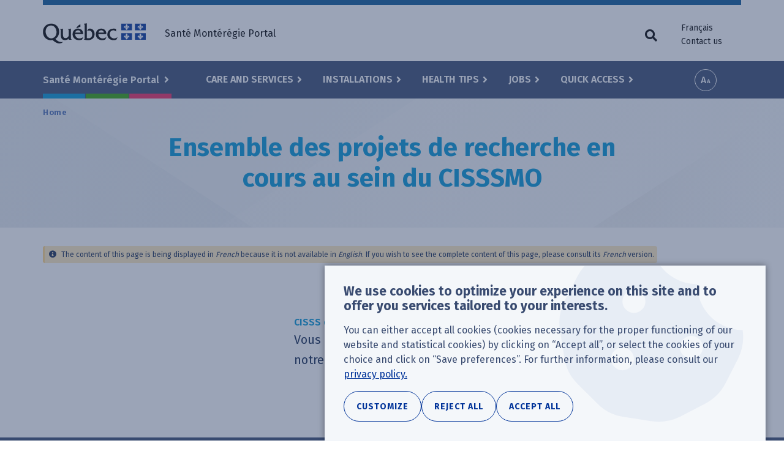

--- FILE ---
content_type: text/html; charset=UTF-8
request_url: https://www.santemonteregie.qc.ca/en/node/49304
body_size: 14753
content:
<!DOCTYPE html>
<html lang="en" dir="ltr" prefix="content: http://purl.org/rss/1.0/modules/content/  dc: http://purl.org/dc/terms/  foaf: http://xmlns.com/foaf/0.1/  og: http://ogp.me/ns#  rdfs: http://www.w3.org/2000/01/rdf-schema#  schema: http://schema.org/  sioc: http://rdfs.org/sioc/ns#  sioct: http://rdfs.org/sioc/types#  skos: http://www.w3.org/2004/02/skos/core#  xsd: http://www.w3.org/2001/XMLSchema# ">
  <head>
    <!-- Google Tag Manager -->
    <script>(function(w,d,s,l,i){w[l]=w[l]||[];w[l].push({'gtm.start':new Date().getTime(),event:'gtm.js'});var f=d.getElementsByTagName(s)[0],j=d.createElement(s),dl=l!='dataLayer'?'&l='+l:'';j.async=true;j.src='https://www.googletagmanager.com/gtm.js?id='+i+dl;f.parentNode.insertBefore(j,f);})(window,document,'script','dataLayer','GTM-NC9MGWK');</script>
    <!-- End Google Tag Manager -->
    <meta charset="utf-8" />
<meta name="description" content="Vous trouverez ici l&#039;ensemble des projets de recherche en cours au sein de notre établissement." />
<meta name="abstract" content="Vous trouverez ici l&#039;ensemble des projets de recherche en cours au sein de notre établissement." />
<link rel="canonical" href="https://www.santemonteregie.qc.ca/ouest/documentation/ensemble-des-projets-de-recherche-en-cours-au-sein-du-cisssmo" />
<meta name="rights" content="Government of Quebec" />
<meta property="og:site_name" content="Santé Montérégie Portal" />
<meta property="og:url" content="https://www.santemonteregie.qc.ca/ouest/documentation/ensemble-des-projets-de-recherche-en-cours-au-sein-du-cisssmo" />
<meta property="og:title" content="Ensemble des projets de recherche en cours au sein du CISSSMO" />
<meta property="og:description" content="Vous trouverez ici l&#039;ensemble des projets de recherche en cours au sein de notre établissement." />
<meta name="twitter:card" content="summary" />
<meta name="twitter:description" content="Vous trouverez ici l&#039;ensemble des projets de recherche en cours au sein de notre établissement." />
<meta name="twitter:title" content="Ensemble des projets de recherche en cours au sein du CISSSMO" />
<meta name="MobileOptimized" content="width" />
<meta name="HandheldFriendly" content="true" />
<meta name="viewport" content="width=device-width, initial-scale=1.0" />
<meta name="robots" content="noindex" />
<link rel="icon" href="/sites/default/files/apple-touch-icon_0.png" type="image/png" />
<link rel="alternate" hreflang="fr-CA" href="https://www.santemonteregie.qc.ca/ouest/documentation/ensemble-des-projets-de-recherche-en-cours-au-sein-du-cisssmo" />

    <title>Ensemble des projets de recherche en cours au sein du CISSSMO | Santé Montérégie Portal</title>
    <link rel="stylesheet" media="all" href="/sites/default/files/css/css_bFpO_CKr13Jij8dCuXqGwYPsgU84lHUiWLU5mt1tYuU.css?delta=0&amp;language=en&amp;theme=cisss&amp;include=eJxtjlEOwjAMQy9UliNVaZqNsLZBSQGN01M2jS9-7GdbkULi7jBr6xd8sWvlQHu1FE1YAq2cpatFJFLLog1-NM027rjlQAXdN0jofHJld1zYz9w0j02NB1nFIm8O_IikugoPq_ci2IjhXxkTGgeXbJD4ik9R8yN-ZTrWIrTCrsE371yPf7pSvDkM-wCOpluS" />
<link rel="stylesheet" media="all" href="/sites/default/files/css/css_s-wirVQE5acVZYeFTkMDc-Uy3CRH-h6Vi2zFIYeIJZA.css?delta=1&amp;language=en&amp;theme=cisss&amp;include=eJxtjlEOwjAMQy9UliNVaZqNsLZBSQGN01M2jS9-7GdbkULi7jBr6xd8sWvlQHu1FE1YAq2cpatFJFLLog1-NM027rjlQAXdN0jofHJld1zYz9w0j02NB1nFIm8O_IikugoPq_ci2IjhXxkTGgeXbJD4ik9R8yN-ZTrWIrTCrsE371yPf7pSvDkM-wCOpluS" />
<link rel="stylesheet" media="all" href="https://fonts.googleapis.com/css?family=Fira+Sans:400,600,700" />
<link rel="stylesheet" media="all" href="https://use.fontawesome.com/releases/v5.0.13/css/all.css" />
<link rel="stylesheet" media="all" href="/sites/default/files/css/css_tOQQts7r8jIUP95lYrvJ1Sz1m0DaUC0YHjFR-5pRZpw.css?delta=4&amp;language=en&amp;theme=cisss&amp;include=eJxtjlEOwjAMQy9UliNVaZqNsLZBSQGN01M2jS9-7GdbkULi7jBr6xd8sWvlQHu1FE1YAq2cpatFJFLLog1-NM027rjlQAXdN0jofHJld1zYz9w0j02NB1nFIm8O_IikugoPq_ci2IjhXxkTGgeXbJD4ik9R8yN-ZTrWIrTCrsE371yPf7pSvDkM-wCOpluS" />

    
  </head>
  <body class="color--west has-territory language--en path--en--node--49304 path--node--49304 path-node page-node-type-document no-js">
    <!-- Google Tag Manager (noscript) -->
    <noscript><iframe src="https://www.googletagmanager.com/ns.html?id=GTM-NC9MGWK" height="0" width="0" style="display:none;visibility:hidden"></iframe></noscript>
    <!-- End Google Tag Manager (noscript) -->
        <a href="#main-content" class="visually-hidden focusable skip-link">
      Skip to main content
    </a>
    
      <div class="dialog-off-canvas-main-canvas" data-off-canvas-main-canvas>
    
<div class="layout-container">

  <header class="header-wrapper">
    <div class="header-first-container">
      <div class="container">
        <div class="row">
            <div class="region region-header-left">
    <section id="block-logo-quebec" aria-label="Québec logo" class="block block-block-content block-block-content7bbac587-c302-40a8-84c3-99b862dd1e85">
  
    
      <a href="https://www.santemonteregie.qc.ca/en">
            <div class="field field--name-field-image field--type-image field--label-hidden field__item">  <img loading="lazy" src="/sites/default/files/2018/07/quebec.png" width="168" height="33" alt="" typeof="foaf:Image" />

</div>
      </a>
  </section>

  </div>

            <div class="region region-header-right">
    <nav role="navigation" aria-labelledby="block-quebec-menu-menu" id="block-quebec-menu" class="block block-menu navigation menu--quebec">
            
  <h2 id="block-quebec-menu-menu" class="visually-hidden">Utilitarian menu</h2>
  

        
              <ul class="menu">
                                            <li class="menu-item">
        <span class="hideOnMobile">Santé Montérégie Portal</span>
              </li>
    
    
    </ul>
  


  </nav>
<section class="language-switcher-language-url block block-language block-language-blocklanguage-interface" id="block-language-menu" aria-label="Language selector" role="navigation">
  
    
      <ul class="links"><li hreflang="fr" data-drupal-link-system-path="node/49304" class="fr"><a href="/ouest/documentation/ensemble-des-projets-de-recherche-en-cours-au-sein-du-cisssmo" class="language-link" hreflang="fr" data-drupal-link-system-path="node/49304">Français</a></li><li hreflang="en" data-drupal-link-system-path="node/49304" class="en is-active" aria-current="page"><a href="/en/node/49304" class="language-link is-active" hreflang="en" data-drupal-link-system-path="node/49304" aria-current="page">English</a></li><li><a href="https://www.santemonteregie.qc.ca/en/contact">Contact us</a></li></ul>
  </section>

  </div>

        </div>
      </div>
    </div>
    <div class="header-second-container">
      <div class="container">
          <div class="region region-primary-menu">
    <nav role="navigation" aria-labelledby="block-territories-menu-menu" id="block-territories-menu" class="block block-menu navigation menu--territories">
      
  <h2 id="block-territories-menu-menu">Select a territory</h2>
  

        
              <ul class="menu">
                                            <li class="menu-item menu-item--expanded">
        <a href="/en" data-drupal-link-system-path="&lt;front&gt;">Santé Montérégie Portal </a>
                                <ul class="menu">
                                                                                                    <li class="menu-item--frontpage menu-item">
        <a href="/en" data-drupal-link-system-path="&lt;front&gt;">Accueil</a>
              </li>
                                                                                                <li class="color--west menu-item">
        <a href="/en/west" data-drupal-link-system-path="node/113">CISSS de la Montérégie-Ouest</a>
              </li>
                                                                                                <li class="color--center menu-item">
        <a href="/en/center" data-drupal-link-system-path="node/114">CISSS de la Montérégie-Centre</a>
              </li>
                                                                                                <li class="color--east menu-item">
        <a href="/en/east" data-drupal-link-system-path="node/115">CISSS de la Montérégie-Est</a>
              </li>
                                        <li class="menu-item">
        <a href="https://extranet.santemonteregie.qc.ca/index.fr.html">Extranet réseau et partenaires</a>
              </li>
    
    
    </ul>
  
              </li>
    
    
    </ul>
  


  </nav>
<nav role="navigation" aria-labelledby="block-cisss-main-menu-menu" id="block-cisss-main-menu" class="block block-menu navigation menu--main">
            
  <h2 id="block-cisss-main-menu-menu" class="visually-hidden">Main menu</h2>
  

        
              <ul class="menu">
                                            <li class="menu-item menu-item--expanded">
        <a href="/en/services" data-drupal-link-system-path="node/236">Care and Services</a>
                                <ul class="menu">
                                            <li class="menu-item">
        <a href="/en/services#service-category-331" data-drupal-link-system-path="node/236">Consultations</a>
              </li>
                                        <li class="menu-item">
        <a href="/en/services#service-category-79" data-drupal-link-system-path="node/236">Screening - Specimens - Vaccination</a>
              </li>
                                        <li class="menu-item">
        <a href="/en/services#service-category-26" data-drupal-link-system-path="node/236">Family, children and youth services</a>
              </li>
                                        <li class="menu-item">
        <a href="/en/services#service-category-27" data-drupal-link-system-path="node/236">Pregnancy and delivery</a>
              </li>
                                        <li class="menu-item">
        <a href="/en/services#service-category-80" data-drupal-link-system-path="node/236">Individuals with decreasing autonomy</a>
              </li>
                                        <li class="menu-item">
        <a href="/en/services#service-category-81" data-drupal-link-system-path="node/236">Psychosocial and mental health services</a>
              </li>
                                        <li class="menu-item">
        <a href="/en/services#service-category-82" data-drupal-link-system-path="node/236">Addictions</a>
              </li>
                                        <li class="menu-item">
        <a href="/en/services#service-category-83" data-drupal-link-system-path="node/236">Disabilities and autism spectrum disorder (ASD)</a>
              </li>
                                        <li class="menu-item">
        <a href="/en/services#service-category-84" data-drupal-link-system-path="node/236">Inpatient and specialized services</a>
              </li>
                                        <li class="menu-item">
        <a href="/en/services#service-category-85" data-drupal-link-system-path="node/236">Other services</a>
              </li>
                                                                                                <li class="menu-item--view-all menu-item">
        <a href="/en/services" data-drupal-link-system-path="node/236">All our services</a>
              </li>
    
    
    </ul>
  
              </li>
                                        <li class="menu-item menu-item--expanded">
        <a href="/en/installations" data-drupal-link-system-path="node/464">Installations</a>
                                <ul class="menu">
                                                                                                    <li class="menu-item--columnar menu-item menu-item--expanded">
        <span class="fas fa-building">Our installations</span>
                                <ul class="menu">
                                            <li class="menu-item">
        <a href="/en/installations?f%5B0%5D=categorie%3A11&amp;location%5Bvalue%5D=" data-drupal-link-query="{&quot;f&quot;:[&quot;categorie:11&quot;],&quot;location&quot;:{&quot;value&quot;:&quot;&quot;}}" data-drupal-link-system-path="node/464">Hospitals</a>
              </li>
                                        <li class="menu-item">
        <a href="/en/installations?f%5B0%5D=categorie%3A16&amp;location%5Bvalue%5D=" data-drupal-link-query="{&quot;f&quot;:[&quot;categorie:16&quot;],&quot;location&quot;:{&quot;value&quot;:&quot;&quot;}}" data-drupal-link-system-path="node/464">CLSC</a>
              </li>
                                                                                                <li class="menu-item">
        <a href="/en/installations?f%5B0%5D=categorie%3A21&amp;location%5Bvalue%5D=" data-drupal-link-query="{&quot;f&quot;:[&quot;categorie:21&quot;],&quot;location&quot;:{&quot;value&quot;:&quot;&quot;}}" data-drupal-link-system-path="node/464">Residential care centre - CHSLD and Senior and alternative housing</a>
              </li>
                                        <li class="menu-item">
        <a href="/en/installations?f%5B0%5D=categorie%3A89&amp;location%5Bvalue%5D=" data-drupal-link-query="{&quot;f&quot;:[&quot;categorie:89&quot;],&quot;location&quot;:{&quot;value&quot;:&quot;&quot;}}" data-drupal-link-system-path="node/464">Rehabilitation centre</a>
              </li>
                                        <li class="menu-item">
        <a href="/en/installations?f%5B0%5D=categorie%3A90&amp;location%5Bvalue%5D=" data-drupal-link-query="{&quot;f&quot;:[&quot;categorie:90&quot;],&quot;location&quot;:{&quot;value&quot;:&quot;&quot;}}" data-drupal-link-system-path="node/464">Centre jeunesse</a>
              </li>
                                        <li class="menu-item">
        <a href="/en/installations?f%5B0%5D=categorie%3A102&amp;location%5Bvalue%5D=" data-drupal-link-query="{&quot;f&quot;:[&quot;categorie:102&quot;],&quot;location&quot;:{&quot;value&quot;:&quot;&quot;}}" data-drupal-link-system-path="node/464">Centre de services ambulatoires</a>
              </li>
                                        <li class="menu-item">
        <a href="/en/installations?f%5B0%5D=categorie%3A34&amp;location%5Bvalue%5D=" data-drupal-link-query="{&quot;f&quot;:[&quot;categorie:34&quot;],&quot;location&quot;:{&quot;value&quot;:&quot;&quot;}}" data-drupal-link-system-path="node/464">GMF-U</a>
              </li>
                                        <li class="menu-item">
        <a href="/en/installations?f%5B0%5D=categorie%3A298&amp;location%5Bvalue%5D=" data-drupal-link-query="{&quot;f&quot;:[&quot;categorie:298&quot;],&quot;location&quot;:{&quot;value&quot;:&quot;&quot;}}" data-drupal-link-system-path="node/464">Local point of service (vaccination and other services)</a>
              </li>
    
    
    </ul>
  
              </li>
                                                                                                <li class="menu-item--columnar menu-item menu-item--expanded">
        <span class="fas fa-external-link-alt">Network partner</span>
                                <ul class="menu">
                                            <li class="menu-item">
        <a href="/en/installations/medical-clinics-and-family-medicine-groups-fmg" data-drupal-link-system-path="node/238">Medical clinics and family medicine group (GMF)</a>
              </li>
                                        <li class="menu-item">
        <a href="/en/node/460" data-drupal-link-system-path="node/460">Private CHSLDs</a>
              </li>
                                        <li class="menu-item">
        <a href="/en/installations/community-organizations" data-drupal-link-system-path="node/243">Community organizations</a>
              </li>
                                        <li class="menu-item">
        <a href="/en/installations/pharmacies" data-drupal-link-system-path="node/242">Pharmacies</a>
              </li>
                                        <li class="menu-item">
        <a href="/en/installations/private-seniors-residence" data-drupal-link-system-path="node/244">Private seniors’ residences</a>
              </li>
    
    
    </ul>
  
              </li>
                                                                                                <li class="menu-item--view-all menu-item">
        <a href="/en/installations" data-drupal-link-system-path="node/464">All our installations</a>
              </li>
    
    
    </ul>
  
              </li>
                                        <li class="menu-item menu-item--expanded">
        <a href="/en/health-advice" data-drupal-link-system-path="node/235">Health Tips</a>
                                <ul class="menu">
                                            <li class="menu-item">
        <a href="/en/health-advice/coronavirus-covid-19" data-drupal-link-system-path="node/10215">Coronavirus (COVID-19)</a>
              </li>
                                        <li class="menu-item">
        <a href="/en/health-advice/flu-influenza" data-drupal-link-system-path="node/138">Flu (Influenza)</a>
              </li>
                                        <li class="menu-item">
        <a href="/en/health-advice/sexually-transmitted-and-blood-borne-infections" data-drupal-link-system-path="node/420">Sexually transmitted and blood-borne infections</a>
              </li>
                                        <li class="menu-item">
        <a href="/en/health-advice/lyme-disease" data-drupal-link-system-path="node/422">Lyme disease</a>
              </li>
                                                                                                <li class="menu-item">
        <a href="/en/health-advice/strokes" data-drupal-link-system-path="node/51452">Accident vasculaire cérébral (AVC)</a>
              </li>
                                        <li class="menu-item">
        <a href="/en/health-advice/smoke-free-monteregie" data-drupal-link-system-path="node/430">Smoke-free Montérégie</a>
              </li>
                                                                                                <li class="menu-item">
        <a href="/en/node/38875" data-drupal-link-system-path="node/38875">Personnes proches aidantes</a>
              </li>
                                                                                                <li class="menu-item--view-all menu-item">
        <a href="/en/health-advice" data-drupal-link-system-path="node/235">All our health tips</a>
              </li>
    
    
    </ul>
  
              </li>
                                        <li class="menu-item menu-item--expanded">
        <a href="/en/emplois" data-drupal-link-system-path="node/1025">Jobs</a>
                                <ul class="menu">
                                                                                                    <li class="color--west menu-item">
        <a href="https://emplois-cisssmo.ca/" target="_blank">Jobs at the CISSS de la Montérégie-Ouest</a>
              </li>
                                                                                                <li class="color--center menu-item">
        <a href="http://nousrecrutons.ca" target="_blank">Jobs at the CISSS de la Montérégie-Centre</a>
              </li>
                                                                                                <li class="color--east menu-item">
        <a href="http://recrutementcisssme.com/" target="_blank">Jobs at the CISSS de la Montérégie-Est</a>
              </li>
                                                                                                <li class="menu-item--view-all menu-item">
        <a href="/en/emplois" data-drupal-link-system-path="node/1025">All our jobs</a>
              </li>
    
    
    </ul>
  
              </li>
                                        <li class="menu-item menu-item--expanded">
        <a href="/en/sitemap" data-drupal-link-system-path="sitemap">Quick Access</a>
                                <ul class="menu">
                                            <li class="menu-item">
        <a href="/modules/custom/custom_general/images/carte-du-territoire.png" target="_blank">Map of the Montérégie region</a>
              </li>
                                        <li class="menu-item">
        <a href="/en/documentation" data-drupal-link-system-path="documentation">Documentation</a>
              </li>
                                        <li class="menu-item">
        <a href="/en/services/info-sante-8-1-1-and-info-social-8-1-1" data-drupal-link-system-path="node/146">Info-Santé /Info-Social 8-1-1</a>
              </li>
                                        <li class="menu-item">
        <a href="/en/quick-access/situation-emergency-rooms" data-drupal-link-system-path="node/253">Situation in Emergency rooms</a>
              </li>
                                        <li class="menu-item">
        <a href="/en/news" data-drupal-link-system-path="nouvelles">Regional news</a>
              </li>
                                        <li class="menu-item">
        <a href="/en/quick-access/regional-press-room" data-drupal-link-system-path="node/297">Regional press room</a>
              </li>
                                        <li class="menu-item">
        <a href="/en/east/reporting-situation-dyp" data-drupal-link-system-path="node/256">Reporting a situation to the DYP</a>
              </li>
                                        <li class="menu-item">
        <a href="/en/west" data-drupal-link-system-path="node/113">CISSS de la Montérégie-Ouest</a>
              </li>
                                        <li class="menu-item">
        <a href="/en/center" data-drupal-link-system-path="node/114">CISSS de la Montérégie-Centre</a>
              </li>
                                        <li class="menu-item">
        <a href="/en/east" data-drupal-link-system-path="node/115">CISSS de la Montérégie-Est</a>
              </li>
                                        <li class="menu-item">
        <a href="http://extranet.santemonteregie.qc.ca" target="_blank">Extranet santémontérégie</a>
              </li>
    
    
    </ul>
  
              </li>
    
    
    </ul>
  


  </nav>
<section id="block-a11y-tools" aria-label="Accessibility tools" class="block block-custom-general block-custom-accessibility-tools">
  
    
      <div class="custom-accessibility-tools js-only">
  <button class="btn btn-font-size js-toggle-font-size js-only">Increase font size</button>
  <div class="modal" tabindex="-1" role="dialog">
    <div class="modal-backdrop fade"></div>
    <div class="modal-dialog modal-dialog-centered" role="document" >
      <div class="modal-content">
        <div class="modal-header">
          <h5 class="modal-title">Options d'accessibilité</h5>
          <button type="button" class="close" data-dismiss="modal" aria-label="Close">
            <span aria-hidden="true">&times;</span>
          </button>
        </div>
        <div class="modal-body">
          <p class="h1">Taille du texte</p>
          <p class="" aria-live="polite">
            Ajustez la taille du texte selon vos besoins en cliquant sur les boutons ou en glissant le curseur ci-dessous.
          </p>
          <div class="row">
            <div class="plus_minus_btns">
              <button class="fz__mk__smaller" aria-label="Diminuer la taille du texte">&#9866;</button>
              <button class="fz__mk__bigger" aria-label="Augmenter la taille du texte">&#10010;</button>
            </div>
            <input type="range"
                   class="form-range" min="100"
                   max="200" step="25" value="100"
                   aria-hidden="true" aria-valuenow="">
            <p class="text-align-center fz-percentage"></p>
            <div class="sr-only">
              La taille du texte est a 
              <span class="srFontSize" aria-live="polite">100%</span>
            </div>
          </div>
        </div>
        <div class="modal-footer">
          <button type="button" role="button" class="btn btn-secondary" data-dismiss="modal">Fermer</button>
        </div>
      </div>
    </div>
  </div>
</div>

  </section>
<section id="block-search-trigger-navigation" aria-label="Search button" class="block block-custom-general block-custom-toggle-trigger">

    
      <button id="custom-trigger" class="js-only js-custom-toggle-trigger custom-toggle-trigger fas fa-search" aria-expanded="false" aria-controls="block-search-navigation"><span class="custom-toggle-trigger__text">Search form</span></button>
  <div role="button" tabindex="0" aria-describedby="btn_reset_search_toggle" class="visually-hidden"></div>
  <div id="btn_reset_search_toggle" class="visually-hidden">Clear search fields</div>
</section>
<section id="block-sidr-trigger" aria-label="Menu button" class="block block-sidr block-sidr-trigger">
  
    
      <button  data-sidr-options="{&quot;source&quot;:&quot;#mobile-menu&quot;,&quot;side&quot;:&quot;left&quot;,&quot;method&quot;:&quot;toggle&quot;,&quot;renaming&quot;:false,&quot;displace&quot;:false,&quot;nocopy&quot;:true}" class="sidr-trigger js-sidr-trigger has-icon has-text">
    <span class="sidr-trigger__icon"><span class="bread-1"></span>
<span class="nugget"></span>
<span class="bread-2"></span></span>    <span class="sidr-trigger__text">Menu</span></button>

  </section>
<div class="views-exposed-form block block-views block-views-exposed-filter-blocksearch-page-default" data-drupal-selector="views-exposed-form-search-page-default" id="block-search-navigation">

    
      <form action="/en/search" method="get" id="views-exposed-form-search-page-default" accept-charset="UTF-8">
  <div class="form--inline clearfix">
  <div class="js-form-item form-item js-form-type-textfield form-type-textfield js-form-item-k form-item-k">
      <label for="edit-k">Keywords</label>
        <input placeholder="Enter a keyword. Ex: vaccination" data-drupal-selector="edit-k" aria-describedby="edit-k--description" type="text" id="edit-k" name="k" value="" size="30" maxlength="128" class="form-text" />

            <div id="edit-k--description" class="description">
      Keywords
    </div>
  </div>
<div class="js-form-item form-item js-form-type-textfield form-type-textfield js-form-item-location-value form-item-location-value form-no-label">
      <label for="edit-location-value" class="visually-hidden">Your location or postal code</label>
        <input class="form-item-geolocation js-form-item-geolocation form-text" placeholder="Ex: J3H 3P2" data-drupal-selector="edit-location-value" aria-describedby="edit-location-value--description" type="text" id="edit-location-value" name="location[value]" value="" size="20" maxlength="128" />

            <div id="edit-location-value--description" class="description">
      Postal code or address (optional)
    </div>
  </div>
<div data-drupal-selector="edit-actions" class="form-actions form-container js-form-wrapper form-wrapper" id="edit-actions"><input data-drupal-selector="edit-submit-search" type="submit" id="edit-submit-search" value="Search" class="button js-form-submit form-submit" />
</div>

</div>

</form>

  <button id="btn__clear__search__fields"
        aria-label="Clear search fields"
        class="visually-hidden"
        tabindex="0"
></button>
</div>

  </div>

      </div>
      <div class="bg-fullwidth">
        <div class="container">
          
        </div>
      </div>
    </div>
  </header>

  <div class="highlight-top-wrapper">
    <div class="container breadcrumb-container">
        <div class="region region-breadcrumb">
    <section id="block-cisss-breadcrumbs" aria-label="Breadcrumb" class="block block-system block-system-breadcrumb-block">
  
    
        <nav class="breadcrumb" role="navigation" aria-labelledby="system-breadcrumb">
    <h2 id="system-breadcrumb" class="visually-hidden">Breadcrumb</h2>
    <ol>
          <li>
                  <a href="/en">Home</a>
              </li>
        </ol>
  </nav>

  </section>

  </div>

    </div>
    <a id="main-content" tabindex="-1"></a>
            <div class="container highlight-top-container">
        <div class="region region-highlight-top">
    <section id="block-cisss-page-title" aria-label="Page title" class="block block-core block-page-title-block">
  
    
      

  <h1 class="page-title"><span class="field field--name-title field--type-string field--label-hidden">Ensemble des projets de recherche en cours au sein du CISSSMO</span>
</h1>

  </section>

  </div>

    </div>
      </div>

  <main  class="main-wrapper has-sidebar-first" id="main">
        <div class="container before-content-container">
        <div class="region region-before-content">
    <div id="block-cisss-messages" aria-label="Status messages">
  <div data-drupal-messages-fallback class="hidden"></div><div data-drupal-messages>
    <div role="contentinfo" aria-label="Warning message" class="messages messages--warning">
                  <h2 class="visually-hidden">Warning message</h2>
                     The content of this page is being displayed in <em class="placeholder">French</em> because it is not available in <em class="placeholder">English</em>. If you wish to see the complete content of this page, please consult its <em class="placeholder">French</em> version.
            </div>
    </div>

</div>

  </div>

    </div>
        <div class="container main-container">
            <aside class="layout-sidebar-first" role="complementary">
          <div class="region region-sidebar-first">
    <section id="block-toc" aria-label="Quick access" class="block block-toc-js block-toc-js-block">
  
    
      <div  class="toc-js" id="toc-js-block" data-selectors="h2:not(.visually-hidden), h3:not(.visually-hidden)" data-selectors-minimum="3" data-container=".region-content" data-prefix="toc" data-list-type="ul" data-list-classes="" data-li-classes="" data-heading-classes="" data-skip-invisible-headings="1" data-use-heading-html="0" data-collapsible-items="0" data-collapsible-expanded="1" data-back-to-top="0" data-back-to-top-selector="" data-heading-focus="0" data-back-to-toc="0" data-back-to-toc-classes="visually-hidden-focusable" data-smooth-scrolling="0" data-scroll-to-offset="100" data-highlight-on-scroll="1" data-highlight-offset="100" data-sticky="0" data-sticky-offset="0" data-toc-container="" data-ajax-page-updates="0" data-observable-selector="">
  <nav role="navigation"></nav>
</div>

  </section>

  </div>

      </aside>
              <div class="region region-content">
    <section id="block-cisss-content" aria-label="Main content" class="block block-system block-system-main-block">
  
    
      
<article lang="fr" about="/ouest/documentation/ensemble-des-projets-de-recherche-en-cours-au-sein-du-cisssmo" class="node node--type-document node--view-mode-full">

    <footer class="node__meta">
                  <div class="node__territory">CISSS de la Montérégie-Ouest</div>
                                  <div class="node__submitted">19 July 2023</div>
            </footer>

    
        

    <div class="node__content">
                                            
            <div class="clearfix text-formatted field field--name-body field--type-text-with-summary field--label-hidden field__item"><h4>Vous trouverez ici l'ensemble des projets de recherche en cours au sein de notre établissement.&nbsp;</h4><p>&nbsp;</p></div>
      
                
    </div>

</article>

  </section>

  </div>

    </div>
      </main>

    
  <footer class="footer-wrapper">
          <div class="footer-first-wrapper">
          <div class="region region-footer-first">
    <nav role="navigation" aria-labelledby="block-cisss-footer-menu" id="block-cisss-footer" class="block block-menu navigation menu--footer">
            
  <h1 id="block-cisss-footer-menu" class="visually-hidden">First footer menu</h1>
  

        
              <ul class="menu">
                                            <li class="menu-item menu-item--expanded">
        <span>Santé Montérégie</span>
                                <ul class="menu">
                                            <li class="menu-item">
        <a href="/en/west" data-drupal-link-system-path="node/113">CISSS de la Montérégie-Ouest</a>
              </li>
                                        <li class="menu-item">
        <a href="/en/center" data-drupal-link-system-path="node/114">CISSS de la Montérégie-Centre</a>
              </li>
                                        <li class="menu-item">
        <a href="/en/east" data-drupal-link-system-path="node/115">CISSS de la Montérégie-Est</a>
              </li>
                                        <li class="menu-item">
        <a href="/en/node/973" data-drupal-link-system-path="node/973">À propos du Portail Santé Montérégie</a>
              </li>
    
    
    </ul>
  
              </li>
                                        <li class="menu-item menu-item--expanded">
        <span>Jobs</span>
                                <ul class="menu">
                                            <li class="menu-item">
        <a href="/en/emplois" data-drupal-link-system-path="node/1025">Jobs in Montérégie</a>
              </li>
                                        <li class="menu-item">
        <a href="https://travaillons-ensemble.com/">Jobs at the CISSS de la Montérégie-Ouest</a>
              </li>
                                        <li class="menu-item">
        <a href="https://nousrecrutons.ca">Jobs at the CISSS de la Montérégie-Centre</a>
              </li>
                                        <li class="menu-item">
        <a href="http://recrutementcisssme.com/">Jobs at the CISSS de la Montérégie-Est</a>
              </li>
    
    
    </ul>
  
              </li>
                                        <li class="menu-item menu-item--expanded">
        <span>Informations organisationnelles</span>
                                <ul class="menu">
                                            <li class="menu-item">
        <a href="/en/contact" data-drupal-link-system-path="node/413">Contact us</a>
              </li>
                                        <li class="menu-item">
        <a href="/en/complaints-and-service-improvements" data-drupal-link-system-path="node/257">Complaints and service improvements</a>
              </li>
                                        <li class="menu-item">
        <a href="/en/node/983" data-drupal-link-system-path="node/983">Bénévolat</a>
              </li>
                                        <li class="menu-item">
        <a href="/en/informations-organisationnelles/english-language-services" data-drupal-link-system-path="node/152">English language services</a>
              </li>
    
    
    </ul>
  
              </li>
    
    
    </ul>
  


  </nav>
<section id="block-site-branding" aria-label="Site branding" class="block block-system block-system-branding-block">
  
    
          <div class="site-name">
      <a href="/en" rel="home">Santé Montérégie Portal</a>
    </div>
    </section>

  </div>

      </div>
              <div class="footer-second-wrapper">
        <div class="container">
          <div class="region region-footer-second">
    <nav role="navigation" aria-labelledby="block-footer-second-menu-menu" id="block-footer-second-menu" class="block block-menu navigation menu--footer-second">
            
  <h2 id="block-footer-second-menu-menu" class="visually-hidden">Second footer menu</h2>
  

        
              <ul class="menu">
                                            <li class="menu-item">
        <a href="/en/accessibility" data-drupal-link-system-path="node/777">Accessibility</a>
              </li>
                                        <li class="menu-item">
        <a href="/en/confidentiality-and-security" data-drupal-link-system-path="node/778">Confidentiality and security</a>
              </li>
                                        <li class="menu-item">
        <a href="/en/glossary-and-abbreviations" data-drupal-link-system-path="node/779">Glossary and abbreviations</a>
              </li>
                                        <li class="menu-item">
        <a href="/en/sitemap" data-drupal-link-system-path="sitemap">Site map</a>
              </li>
    
                <li><a href="#sliding-popup" onclick="Drupal.eu_cookie_compliance.withdrawAction();" class="eu-cookie-compliance-toggle-withdraw-banner">Cookie settings</a></li>
    
    </ul>
  


  </nav>
<section id="block-logo-quebec-2" aria-label="Québec logo" class="block block-block-content block-block-content7bbac587-c302-40a8-84c3-99b862dd1e85">
  
    
      
            <div class="field field--name-field-image field--type-image field--label-hidden field__item">  <img loading="lazy" src="/sites/default/files/2018/07/quebec.png" width="168" height="33" alt="" typeof="foaf:Image" />

</div>
      
  </section>
<section id="block-copyright-notice" aria-label="Copyright" class="block block-custom-general block-custom-copyright-notice">
  
    
      © Government of Québec, 2026
  </section>

  </div>

        </div>
      </div>
      </footer>

    <div id="mobile-menu">
      <div class="region region-mobile-menu">
    <nav role="navigation" aria-labelledby="block-main-menu-mobile-menu" id="block-main-menu-mobile" class="block block-menu navigation menu--main">
            
  <h2 id="block-main-menu-mobile-menu" class="visually-hidden">Main menu</h2>
  

        
              <ul class="menu">
                                            <li class="menu-item menu-item--expanded">
        <a href="/en/services" data-drupal-link-system-path="node/236">Care and Services</a>
                                <ul class="menu">
                                            <li class="menu-item">
        <a href="/en/services#service-category-331" data-drupal-link-system-path="node/236">Consultations</a>
              </li>
                                        <li class="menu-item">
        <a href="/en/services#service-category-79" data-drupal-link-system-path="node/236">Screening - Specimens - Vaccination</a>
              </li>
                                        <li class="menu-item">
        <a href="/en/services#service-category-26" data-drupal-link-system-path="node/236">Family, children and youth services</a>
              </li>
                                        <li class="menu-item">
        <a href="/en/services#service-category-27" data-drupal-link-system-path="node/236">Pregnancy and delivery</a>
              </li>
                                        <li class="menu-item">
        <a href="/en/services#service-category-80" data-drupal-link-system-path="node/236">Individuals with decreasing autonomy</a>
              </li>
                                        <li class="menu-item">
        <a href="/en/services#service-category-81" data-drupal-link-system-path="node/236">Psychosocial and mental health services</a>
              </li>
                                        <li class="menu-item">
        <a href="/en/services#service-category-82" data-drupal-link-system-path="node/236">Addictions</a>
              </li>
                                        <li class="menu-item">
        <a href="/en/services#service-category-83" data-drupal-link-system-path="node/236">Disabilities and autism spectrum disorder (ASD)</a>
              </li>
                                        <li class="menu-item">
        <a href="/en/services#service-category-84" data-drupal-link-system-path="node/236">Inpatient and specialized services</a>
              </li>
                                        <li class="menu-item">
        <a href="/en/services#service-category-85" data-drupal-link-system-path="node/236">Other services</a>
              </li>
                                                                                                <li class="menu-item--view-all menu-item">
        <a href="/en/services" data-drupal-link-system-path="node/236">All our services</a>
              </li>
    
    
    </ul>
  
              </li>
                                        <li class="menu-item menu-item--expanded">
        <a href="/en/installations" data-drupal-link-system-path="node/464">Installations</a>
                                <ul class="menu">
                                                                                                    <li class="menu-item--columnar menu-item menu-item--expanded">
        <span class="fas fa-building">Our installations</span>
                                <ul class="menu">
                                            <li class="menu-item">
        <a href="/en/installations?f%5B0%5D=categorie%3A11&amp;location%5Bvalue%5D=" data-drupal-link-query="{&quot;f&quot;:[&quot;categorie:11&quot;],&quot;location&quot;:{&quot;value&quot;:&quot;&quot;}}" data-drupal-link-system-path="node/464">Hospitals</a>
              </li>
                                        <li class="menu-item">
        <a href="/en/installations?f%5B0%5D=categorie%3A16&amp;location%5Bvalue%5D=" data-drupal-link-query="{&quot;f&quot;:[&quot;categorie:16&quot;],&quot;location&quot;:{&quot;value&quot;:&quot;&quot;}}" data-drupal-link-system-path="node/464">CLSC</a>
              </li>
                                                                                                <li class="menu-item">
        <a href="/en/installations?f%5B0%5D=categorie%3A21&amp;location%5Bvalue%5D=" data-drupal-link-query="{&quot;f&quot;:[&quot;categorie:21&quot;],&quot;location&quot;:{&quot;value&quot;:&quot;&quot;}}" data-drupal-link-system-path="node/464">Residential care centre - CHSLD and Senior and alternative housing</a>
              </li>
                                        <li class="menu-item">
        <a href="/en/installations?f%5B0%5D=categorie%3A89&amp;location%5Bvalue%5D=" data-drupal-link-query="{&quot;f&quot;:[&quot;categorie:89&quot;],&quot;location&quot;:{&quot;value&quot;:&quot;&quot;}}" data-drupal-link-system-path="node/464">Rehabilitation centre</a>
              </li>
                                        <li class="menu-item">
        <a href="/en/installations?f%5B0%5D=categorie%3A90&amp;location%5Bvalue%5D=" data-drupal-link-query="{&quot;f&quot;:[&quot;categorie:90&quot;],&quot;location&quot;:{&quot;value&quot;:&quot;&quot;}}" data-drupal-link-system-path="node/464">Centre jeunesse</a>
              </li>
                                        <li class="menu-item">
        <a href="/en/installations?f%5B0%5D=categorie%3A102&amp;location%5Bvalue%5D=" data-drupal-link-query="{&quot;f&quot;:[&quot;categorie:102&quot;],&quot;location&quot;:{&quot;value&quot;:&quot;&quot;}}" data-drupal-link-system-path="node/464">Centre de services ambulatoires</a>
              </li>
                                        <li class="menu-item">
        <a href="/en/installations?f%5B0%5D=categorie%3A34&amp;location%5Bvalue%5D=" data-drupal-link-query="{&quot;f&quot;:[&quot;categorie:34&quot;],&quot;location&quot;:{&quot;value&quot;:&quot;&quot;}}" data-drupal-link-system-path="node/464">GMF-U</a>
              </li>
                                        <li class="menu-item">
        <a href="/en/installations?f%5B0%5D=categorie%3A298&amp;location%5Bvalue%5D=" data-drupal-link-query="{&quot;f&quot;:[&quot;categorie:298&quot;],&quot;location&quot;:{&quot;value&quot;:&quot;&quot;}}" data-drupal-link-system-path="node/464">Local point of service (vaccination and other services)</a>
              </li>
    
    
    </ul>
  
              </li>
                                                                                                <li class="menu-item--columnar menu-item menu-item--expanded">
        <span class="fas fa-external-link-alt">Network partner</span>
                                <ul class="menu">
                                            <li class="menu-item">
        <a href="/en/installations/medical-clinics-and-family-medicine-groups-fmg" data-drupal-link-system-path="node/238">Medical clinics and family medicine group (GMF)</a>
              </li>
                                        <li class="menu-item">
        <a href="/en/node/460" data-drupal-link-system-path="node/460">Private CHSLDs</a>
              </li>
                                        <li class="menu-item">
        <a href="/en/installations/community-organizations" data-drupal-link-system-path="node/243">Community organizations</a>
              </li>
                                        <li class="menu-item">
        <a href="/en/installations/pharmacies" data-drupal-link-system-path="node/242">Pharmacies</a>
              </li>
                                        <li class="menu-item">
        <a href="/en/installations/private-seniors-residence" data-drupal-link-system-path="node/244">Private seniors’ residences</a>
              </li>
    
    
    </ul>
  
              </li>
                                                                                                <li class="menu-item--view-all menu-item">
        <a href="/en/installations" data-drupal-link-system-path="node/464">All our installations</a>
              </li>
    
    
    </ul>
  
              </li>
                                        <li class="menu-item menu-item--expanded">
        <a href="/en/health-advice" data-drupal-link-system-path="node/235">Health Tips</a>
                                <ul class="menu">
                                            <li class="menu-item">
        <a href="/en/health-advice/coronavirus-covid-19" data-drupal-link-system-path="node/10215">Coronavirus (COVID-19)</a>
              </li>
                                        <li class="menu-item">
        <a href="/en/health-advice/flu-influenza" data-drupal-link-system-path="node/138">Flu (Influenza)</a>
              </li>
                                        <li class="menu-item">
        <a href="/en/health-advice/sexually-transmitted-and-blood-borne-infections" data-drupal-link-system-path="node/420">Sexually transmitted and blood-borne infections</a>
              </li>
                                        <li class="menu-item">
        <a href="/en/health-advice/lyme-disease" data-drupal-link-system-path="node/422">Lyme disease</a>
              </li>
                                                                                                <li class="menu-item">
        <a href="/en/health-advice/strokes" data-drupal-link-system-path="node/51452">Accident vasculaire cérébral (AVC)</a>
              </li>
                                        <li class="menu-item">
        <a href="/en/health-advice/smoke-free-monteregie" data-drupal-link-system-path="node/430">Smoke-free Montérégie</a>
              </li>
                                                                                                <li class="menu-item">
        <a href="/en/node/38875" data-drupal-link-system-path="node/38875">Personnes proches aidantes</a>
              </li>
                                                                                                <li class="menu-item--view-all menu-item">
        <a href="/en/health-advice" data-drupal-link-system-path="node/235">All our health tips</a>
              </li>
    
    
    </ul>
  
              </li>
                                        <li class="menu-item menu-item--expanded">
        <a href="/en/emplois" data-drupal-link-system-path="node/1025">Jobs</a>
                                <ul class="menu">
                                                                                                    <li class="color--west menu-item">
        <a href="https://emplois-cisssmo.ca/" target="_blank">Jobs at the CISSS de la Montérégie-Ouest</a>
              </li>
                                                                                                <li class="color--center menu-item">
        <a href="http://nousrecrutons.ca" target="_blank">Jobs at the CISSS de la Montérégie-Centre</a>
              </li>
                                                                                                <li class="color--east menu-item">
        <a href="http://recrutementcisssme.com/" target="_blank">Jobs at the CISSS de la Montérégie-Est</a>
              </li>
                                                                                                <li class="menu-item--view-all menu-item">
        <a href="/en/emplois" data-drupal-link-system-path="node/1025">All our jobs</a>
              </li>
    
    
    </ul>
  
              </li>
                                        <li class="menu-item menu-item--expanded">
        <a href="/en/sitemap" data-drupal-link-system-path="sitemap">Quick Access</a>
                                <ul class="menu">
                                            <li class="menu-item">
        <a href="/modules/custom/custom_general/images/carte-du-territoire.png" target="_blank">Map of the Montérégie region</a>
              </li>
                                        <li class="menu-item">
        <a href="/en/documentation" data-drupal-link-system-path="documentation">Documentation</a>
              </li>
                                        <li class="menu-item">
        <a href="/en/services/info-sante-8-1-1-and-info-social-8-1-1" data-drupal-link-system-path="node/146">Info-Santé /Info-Social 8-1-1</a>
              </li>
                                        <li class="menu-item">
        <a href="/en/quick-access/situation-emergency-rooms" data-drupal-link-system-path="node/253">Situation in Emergency rooms</a>
              </li>
                                        <li class="menu-item">
        <a href="/en/news" data-drupal-link-system-path="nouvelles">Regional news</a>
              </li>
                                        <li class="menu-item">
        <a href="/en/quick-access/regional-press-room" data-drupal-link-system-path="node/297">Regional press room</a>
              </li>
                                        <li class="menu-item">
        <a href="/en/east/reporting-situation-dyp" data-drupal-link-system-path="node/256">Reporting a situation to the DYP</a>
              </li>
                                        <li class="menu-item">
        <a href="/en/west" data-drupal-link-system-path="node/113">CISSS de la Montérégie-Ouest</a>
              </li>
                                        <li class="menu-item">
        <a href="/en/center" data-drupal-link-system-path="node/114">CISSS de la Montérégie-Centre</a>
              </li>
                                        <li class="menu-item">
        <a href="/en/east" data-drupal-link-system-path="node/115">CISSS de la Montérégie-Est</a>
              </li>
                                        <li class="menu-item">
        <a href="http://extranet.santemonteregie.qc.ca" target="_blank">Extranet santémontérégie</a>
              </li>
    
    
    </ul>
  
              </li>
    
    
    </ul>
  


  </nav>
<section class="menu menu--all-territory block block-custom-general block-all-territory-menu-block" id="block-territories-menu-mobile" aria-label="Menu by territory">
  
    
      <div class="item-list"><ul class="menu menu--all-territory"><li class="menu-item menu-item--expanded color--west"><a href="/en/west" hreflang="en">CISSS de la Montérégie-Ouest</a>
              <ul class="menu">
                                            <li class="menu-item menu-item--expanded">
        <a href="/en/west" data-drupal-link-system-path="node/113">Organisation</a>
                                <ul class="menu">
                                            <li class="menu-item">
        <a href="/en/node/869" title="À propos" data-drupal-link-system-path="node/869">À propos de nous</a>
              </li>
                                        <li class="menu-item menu-item--expanded">
        <a href="/en/node/475" data-drupal-link-system-path="node/475">Conseil d&#039;administration d&#039;établissement</a>
                                <ul class="menu">
                                            <li class="menu-item">
        <a href="/en/node/479" title="Comités relevant du CA" data-drupal-link-system-path="node/479">Comités relevant du CAE</a>
              </li>
                                        <li class="menu-item">
        <a href="/en/node/882" title="Membres du CA" data-drupal-link-system-path="node/882">Profils des membres du CAE</a>
              </li>
    
    
    </ul>
  
              </li>
                                        <li class="menu-item">
        <a href="/en/node/885" data-drupal-link-system-path="node/885">Comité des usagers</a>
              </li>
                                        <li class="menu-item">
        <a href="/en/node/67657" data-drupal-link-system-path="node/67657">Usagers partenaires</a>
              </li>
                                        <li class="menu-item">
        <a href="/en/node/597" title="Conseils professionnels" data-drupal-link-system-path="node/597">Conseils professionnels</a>
              </li>
                                        <li class="menu-item">
        <a href="/en/west/local-point-service-cisss-de-la-monteregie-ouest" title="Vaccination, dépistage et prélèvements" data-drupal-link-system-path="node/60737">Points de services locaux</a>
              </li>
                                        <li class="menu-item">
        <a href="/en/west/organisation/covid-19" title="Coronavirus (COVID-19)" data-drupal-link-system-path="node/10139">COVID-19</a>
              </li>
                                        <li class="menu-item">
        <a href="/en/node/14818" data-drupal-link-system-path="node/14818">Recherche</a>
              </li>
                                        <li class="menu-item">
        <a href="/en/node/67780" data-drupal-link-system-path="node/67780">Innovation et intelligence artificielle</a>
              </li>
                                        <li class="menu-item">
        <a href="/en/node/627" data-drupal-link-system-path="node/627">Mandats régionaux</a>
              </li>
                                        <li class="menu-item">
        <a href="/en/node/50222" data-drupal-link-system-path="node/50222">Télésanté</a>
              </li>
                                        <li class="menu-item">
        <a href="/en/west/organisation/benevolat" data-drupal-link-system-path="node/437">Bénévolat</a>
              </li>
                                        <li class="menu-item">
        <a href="/en/node/632" data-drupal-link-system-path="node/632">Fondations</a>
              </li>
                                        <li class="menu-item">
        <a href="/en/west/organisation/statisfaction-et-plaintes" data-drupal-link-system-path="node/629">Statisfaction et plaintes</a>
              </li>
                                        <li class="menu-item">
        <a href="https://www.santemonteregie.qc.ca/services/archives/protection-des-renseignements-personnels">Protection des renseignements personnels</a>
              </li>
                                        <li class="menu-item">
        <a href="/en/west/organisation/english-language-services" data-drupal-link-system-path="node/2175">English-language services</a>
              </li>
                                        <li class="menu-item">
        <a href="/en/node/3299" data-drupal-link-system-path="node/3299">Coordination des mesures d&#039;urgence et de la sécurité civile</a>
              </li>
                                                                                                <li class="menu-item">
        <a href="/en/node/38875" data-drupal-link-system-path="node/38875">Personnes proches aidantes</a>
              </li>
                                        <li class="menu-item">
        <a href="/en/node/61092" data-drupal-link-system-path="node/61092">Droits d&#039;auteur</a>
              </li>
                                        <li class="menu-item">
        <a href="https://www.santemonteregie.qc.ca/node/69027/">Mesures en vigueur</a>
              </li>
    
    
    </ul>
  
              </li>
                                        <li class="menu-item menu-item--expanded">
        <a href="https://emplois-cisssmo.ca/">Emplois et stages</a>
                                <ul class="menu">
                                            <li class="menu-item">
        <a href="https://emplois-cisssmo.ca/">Emplois </a>
              </li>
                                        <li class="menu-item">
        <a href="https://emplois-cisssmo.ca/formation-et-stages">Stages</a>
              </li>
                                        <li class="menu-item">
        <a href="https://emplois-cisssmo.ca/pratique-medicale">Recrutement médical</a>
              </li>
    
    
    </ul>
  
              </li>
                                        <li class="menu-item menu-item--expanded">
        <a href="/en/west/documentation" data-drupal-link-system-path="documentation/113">Documentation</a>
                                <ul class="menu">
                                            <li class="menu-item">
        <a href="/en/west/documentation" title="Documentation" data-drupal-link-system-path="documentation/113">Consultez notre documentation</a>
              </li>
    
    
    </ul>
  
              </li>
                                        <li class="menu-item menu-item--expanded">
        <a href="/en/node/16683" title="Découvrez les grands projets en cours sur le territoire du CISSS de la Montérégie-Ouest." data-drupal-link-system-path="node/16683">Projets majeurs</a>
                                <ul class="menu">
                                            <li class="menu-item">
        <a href="/en/node/16683" data-drupal-link-system-path="node/16683">Projets en cours </a>
              </li>
                                        <li class="menu-item">
        <a href="/en/node/55188" data-drupal-link-system-path="node/55188">Projets réalisés</a>
              </li>
    
    
    </ul>
  
              </li>
                                        <li class="menu-item menu-item--expanded">
        <a href="/en/node/527" title="Salle de presse" data-drupal-link-system-path="node/527">Salle de presse</a>
                                <ul class="menu">
                                            <li class="menu-item">
        <a href="/en/node/527" title="Relations médias" data-drupal-link-system-path="node/527">Contact médias</a>
              </li>
                                        <li class="menu-item">
        <a href="/en/west/salle-de-presse/acces-linformation" title="Accès à l&#039;information au CISSS de la Montérégie-Ouest" data-drupal-link-system-path="node/37684">Accès à l&#039;information</a>
              </li>
                                        <li class="menu-item">
        <a href="/en/west/news" title="Nouvelles" data-drupal-link-system-path="nouvelles/113">Nouvelles</a>
              </li>
    
    
    </ul>
  
              </li>
                                                                                                <li class="menu-item--view-all menu-item">
        <a href="/en/west" data-drupal-link-system-path="node/113">CISSS de la Montérégie-Ouest</a>
              </li>
    
    
    </ul>
  

</li><li class="menu-item menu-item--expanded color--center"><a href="/en/center" hreflang="en">CISSS de la Montérégie-Centre</a>
              <ul class="menu">
                                            <li class="menu-item menu-item--expanded">
        <a href="/en/node/270" data-drupal-link-system-path="node/270">Organisation</a>
                                <ul class="menu">
                                            <li class="menu-item">
        <a href="/en/node/270" data-drupal-link-system-path="node/270">Organisation</a>
              </li>
                                        <li class="menu-item">
        <a href="/en/node/271" data-drupal-link-system-path="node/271">Conseil d&#039;administration</a>
              </li>
                                        <li class="menu-item menu-item--expanded">
        <a href="/en/node/2134" data-drupal-link-system-path="node/2134">Institut Nazareth et Louis-Braille</a>
                                <ul class="menu">
                                            <li class="menu-item">
        <a href="/en/node/2134" data-drupal-link-system-path="node/2134">Institut Nazareth et Louis-Braille</a>
              </li>
                                        <li class="menu-item">
        <a href="/en/node/2135" data-drupal-link-system-path="node/2135">Qui sommes-nous?</a>
              </li>
                                        <li class="menu-item">
        <a href="/en/node/752" data-drupal-link-system-path="node/752">Nos services</a>
              </li>
                                        <li class="menu-item">
        <a href="/en/node/754" data-drupal-link-system-path="node/754">Nos installations</a>
              </li>
                                        <li class="menu-item">
        <a href="/en/node/749" data-drupal-link-system-path="node/749">Foire aux questions</a>
              </li>
                                        <li class="menu-item">
        <a href="/en/node/751" data-drupal-link-system-path="node/751">Comment aider une personne ayant une déficience visuelle?</a>
              </li>
                                        <li class="menu-item">
        <a href="/en/node/753" data-drupal-link-system-path="node/753">Les déficiences visuelles les plus courantes</a>
              </li>
                                        <li class="menu-item">
        <a href="/en/node/755" data-drupal-link-system-path="node/755">Comptoir des ventes</a>
              </li>
    
    
    </ul>
  
              </li>
                                                                                                <li class="menu-item">
        <a href="/en/center/organisation/plaintes-et-amelioration-des-services" data-drupal-link-system-path="node/140">Plaintes et amélioration des services</a>
              </li>
                                                                                                <li class="menu-item">
        <a href="/en/node/52310" data-drupal-link-system-path="node/52310">Initiatives du CISSSMC</a>
              </li>
                                        <li class="menu-item">
        <a href="/en/node/25239" data-drupal-link-system-path="node/25239">Développement durable</a>
              </li>
                                        <li class="menu-item menu-item--expanded">
        <a href="/en/node/766" data-drupal-link-system-path="node/766">Bénévolat</a>
                                <ul class="menu">
                                            <li class="menu-item">
        <a href="/en/node/766" data-drupal-link-system-path="node/766">Bénévolat</a>
              </li>
                                        <li class="menu-item">
        <a href="/en/node/768" data-drupal-link-system-path="node/768">Bénévolat à l&#039;Hôpital Charles-Le Moyne</a>
              </li>
                                        <li class="menu-item">
        <a href="/en/node/970" data-drupal-link-system-path="node/970">Bénévolat à Hôpital du Haut-Richelieu</a>
              </li>
                                        <li class="menu-item">
        <a href="/en/node/971" data-drupal-link-system-path="node/971">Bénévolat en CLSC</a>
              </li>
                                        <li class="menu-item">
        <a href="/en/node/972" data-drupal-link-system-path="node/972">Bénévolat en centre d’hébergement (CHSLD)</a>
              </li>
                                        <li class="menu-item">
        <a href="/en/node/963" data-drupal-link-system-path="node/963">Bénévolat à Institut Nazareth et Louis-Braille (INLB)</a>
              </li>
                                        <li class="menu-item">
        <a href="/en/node/964" data-drupal-link-system-path="node/964">Étudiants bénévoles</a>
              </li>
    
    
    </ul>
  
              </li>
                                        <li class="menu-item">
        <a href="/en/node/291" data-drupal-link-system-path="node/291">Recherche</a>
              </li>
                                        <li class="menu-item">
        <a href="/en/node/263" data-drupal-link-system-path="node/263">Fondations</a>
              </li>
                                        <li class="menu-item menu-item--expanded">
        <a href="/en/node/788" data-drupal-link-system-path="node/788">Comités des usagers</a>
                                <ul class="menu">
                                            <li class="menu-item">
        <a href="/en/node/788" data-drupal-link-system-path="node/788">Comité des usagers </a>
              </li>
                                        <li class="menu-item">
        <a href="/en/node/229" data-drupal-link-system-path="node/229">Comité des usagers de Champlain-Charles-Le Moyne</a>
              </li>
                                        <li class="menu-item">
        <a href="/en/node/261" data-drupal-link-system-path="node/261">Comité des usagers du Réseau local de services (RLS) Haut-Richelieu – Rouville</a>
              </li>
                                        <li class="menu-item">
        <a href="/en/node/262" data-drupal-link-system-path="node/262">Comité des usagers continué – Institut Nazareth et Louis-Braille</a>
              </li>
    
    
    </ul>
  
              </li>
                                        <li class="menu-item menu-item--expanded">
        <a href="/en/node/924" data-drupal-link-system-path="node/924">Centre intégré de cancérologie de la Montérégie</a>
                                <ul class="menu">
                                            <li class="menu-item">
        <a href="/en/node/924" data-drupal-link-system-path="node/924">Centre intégré de cancérologie de la Montérégie</a>
              </li>
                                        <li class="menu-item">
        <a href="/en/node/926" data-drupal-link-system-path="node/926">Votre première visite au CICM</a>
              </li>
                                        <li class="menu-item">
        <a href="/en/node/928" data-drupal-link-system-path="node/928">Chimiothérapie</a>
              </li>
                                        <li class="menu-item">
        <a href="/en/node/929" data-drupal-link-system-path="node/929">Radio-oncologie</a>
              </li>
                                        <li class="menu-item">
        <a href="/en/node/927" data-drupal-link-system-path="node/927">Recherche oncologique</a>
              </li>
                                        <li class="menu-item">
        <a href="/en/node/931" data-drupal-link-system-path="node/931">Documentation</a>
              </li>
                                        <li class="menu-item">
        <a href="/en/node/930" data-drupal-link-system-path="node/930">Capsules éducatives sur le cancer du sein</a>
              </li>
    
    
    </ul>
  
              </li>
                                                                                                <li class="menu-item menu-item--expanded">
        <a href="/en/node/758" data-drupal-link-system-path="node/758">Enseignement</a>
                                <ul class="menu">
                                                                                                    <li class="menu-item">
        <a href="/en/node/758" data-drupal-link-system-path="node/758">Enseignement</a>
              </li>
                                        <li class="menu-item">
        <a href="/en/node/791" data-drupal-link-system-path="node/791">Groupes de médecine de famille universitaire (GMF-U)</a>
              </li>
                                                                                                <li class="menu-item">
        <a href="/en/node/44187" data-drupal-link-system-path="node/44187">Bibliothèque CISSSMC</a>
              </li>
    
    
    </ul>
  
              </li>
                                                                                                <li class="menu-item">
        <a href="/en/node/51098" data-drupal-link-system-path="node/51098">Droits d’auteur</a>
              </li>
                                        <li class="menu-item">
        <a href="/en/node/56211" data-drupal-link-system-path="node/56211">Sondage de satisfaction des usagers</a>
              </li>
                                        <li class="menu-item">
        <a href="/en/node/27597" data-drupal-link-system-path="node/27597">Site de formation médicale de l’Université de Sherbrooke</a>
              </li>
                                        <li class="menu-item">
        <a href="/en/center/organisation/vos-renseignements-de-sante-et-de-services-sociaux" data-drupal-link-system-path="node/70247">Vos renseignements de santé et de services sociaux</a>
              </li>
    
    
    </ul>
  
              </li>
                                                                                                <li class="menu-item menu-item--expanded">
        <a href="/centre/emplois">Emplois et stages</a>
                                <ul class="menu">
                                            <li class="menu-item">
        <a href="/centre/emplois">Un emploi dans notre CISSS</a>
              </li>
                                                                                                <li class="menu-item menu-item--expanded">
        <a href="/en/node/759" data-drupal-link-system-path="node/759">Stages au CISSSMC</a>
                                <ul class="menu">
                                            <li class="menu-item">
        <a href="/en/node/759" data-drupal-link-system-path="node/759">Opportunités de stage</a>
              </li>
                                        <li class="menu-item">
        <a href="/en/node/760" data-drupal-link-system-path="node/760">Demande de stage</a>
              </li>
                                        <li class="menu-item">
        <a href="/en/node/761" data-drupal-link-system-path="node/761">Préparer votre stage</a>
              </li>
                                        <li class="menu-item">
        <a href="/en/node/792" data-drupal-link-system-path="node/792">Stages en médecine</a>
              </li>
                                                                                                <li class="menu-item">
        <a href="/en/node/38409" data-drupal-link-system-path="node/38409">Info-COVID pendant mon stage</a>
              </li>
    
    
    </ul>
  
              </li>
                                                                                                <li class="menu-item">
        <a href="https://nousrecrutons.ca/medecins/" target="_blank">Recrutement médical</a>
              </li>
    
    
    </ul>
  
              </li>
                                        <li class="menu-item menu-item--expanded">
        <a href="/en/center/documentation" data-drupal-link-system-path="documentation/114">Documentation du CISSS</a>
                                <ul class="menu">
                                            <li class="menu-item">
        <a href="/en/center/documentation" data-drupal-link-system-path="documentation/114">Consultez nos documents</a>
              </li>
                                                                                                <li class="menu-item">
        <a href="/en/node/23884" data-drupal-link-system-path="node/23884">Feuillets d&#039;information pour les usagers</a>
              </li>
    
    
    </ul>
  
              </li>
                                        <li class="menu-item">
        <a href="/en/node/71431" data-drupal-link-system-path="node/71431">Grands projets</a>
              </li>
                                        <li class="menu-item menu-item--expanded">
        <a href="/en/node/1024" data-drupal-link-system-path="node/1024">Salle de presse</a>
                                <ul class="menu">
                                            <li class="menu-item">
        <a href="/en/node/1024" data-drupal-link-system-path="node/1024">Salle de presse</a>
              </li>
                                        <li class="menu-item">
        <a href="/en/center/news" data-drupal-link-system-path="nouvelles/114">Nouvelles du CISSS de la Montérégie-Centre</a>
              </li>
    
    
    </ul>
  
              </li>
                                        <li class="menu-item menu-item--expanded">
        <a href="/en/center/contact" data-drupal-link-system-path="node/415">Nous joindre</a>
                                <ul class="menu">
                                            <li class="menu-item">
        <a href="/en/center/contact" data-drupal-link-system-path="node/415">Communiquer avec nous</a>
              </li>
                                        <li class="menu-item">
        <a href="/en/node/2745" data-drupal-link-system-path="node/2745">Liste de nos installations</a>
              </li>
                                        <li class="menu-item">
        <a href="/en/node/70695" title="Dossier médical" data-drupal-link-system-path="node/70695">Obtenir votre dossier médical</a>
              </li>
                                        <li class="menu-item">
        <a href="/en/node/36085" data-drupal-link-system-path="node/36085">Obtenir des documents administratifs</a>
              </li>
    
    
    </ul>
  
              </li>
                                                                                                <li class="menu-item--view-all menu-item">
        <a href="/en/center" data-drupal-link-system-path="node/114">CISSS de la Montérégie-Centre</a>
              </li>
    
    
    </ul>
  

</li><li class="menu-item menu-item--expanded color--east"><a href="/en/east" hreflang="en">CISSS de la Montérégie-Est</a>
              <ul class="menu">
                                            <li class="menu-item menu-item--expanded">
        <a href="/en/node/743" title="À propos du CISSS de la Montérégie-Est" data-drupal-link-system-path="node/743">Organisation</a>
                                <ul class="menu">
                                            <li class="menu-item">
        <a href="/en/node/743" title="Information concernant le CISSS de la Montérégie-Est" data-drupal-link-system-path="node/743">À propos</a>
              </li>
                                        <li class="menu-item">
        <a href="/en/node/740" title="Conseil d&#039;administration du CISSS de la Montérégie-Est" data-drupal-link-system-path="node/740">Conseil d&#039;administration d&#039;établissement</a>
              </li>
                                        <li class="menu-item">
        <a href="/en/node/742" title="Les comités des usagers du CISSS de la Montérégie-Est" data-drupal-link-system-path="node/742">Comité des usagers</a>
              </li>
                                        <li class="menu-item">
        <a href="/en/east/documentation" title="Documents publiés par le CISSS de la Montérégie-Est" data-drupal-link-system-path="documentation/115">Documents du CISSS de la Montérégie-Est</a>
              </li>
                                        <li class="menu-item">
        <a href="/en/node/52769" title="Liste de nos installations" data-drupal-link-system-path="node/52769">Liste de nos installations</a>
              </li>
                                        <li class="menu-item">
        <a href="/en/node/4670" data-drupal-link-system-path="node/4670">Grands chantiers</a>
              </li>
                                        <li class="menu-item">
        <a href="/en/node/540" title="Devenir bénévole au CISSS de la Montérégie-Est" data-drupal-link-system-path="node/540">Bénévolat</a>
              </li>
                                        <li class="menu-item">
        <a href="/en/node/744" title="Fondations liées au CISSS de la Montérégie-Est" data-drupal-link-system-path="node/744">Fondations</a>
              </li>
                                        <li class="menu-item">
        <a href="/en/node/1500" title="Santé environnementale et développement durable" data-drupal-link-system-path="node/1500">Santé environnementale</a>
              </li>
    
    
    </ul>
  
              </li>
                                        <li class="menu-item menu-item--expanded">
        <a href="">Accès soins et services</a>
                                <ul class="menu">
                                            <li class="menu-item">
        <a href="/en/node/28849" data-drupal-link-system-path="node/28849">Délais d&#039;attente et alternatives aux urgences</a>
              </li>
                                        <li class="menu-item">
        <a href="/en/node/53511" data-drupal-link-system-path="node/53511">Vaccination</a>
              </li>
                                        <li class="menu-item">
        <a href="/en/services/blood-draws-and-other-specimens" data-drupal-link-system-path="node/160">Prise de sang et prélèvements</a>
              </li>
                                        <li class="menu-item">
        <a href="/en/services/youth-protection/more-information-about-youth-protection" data-drupal-link-system-path="node/547">Signalez à la DPJ</a>
              </li>
                                        <li class="menu-item">
        <a href="/en/node/53797" data-drupal-link-system-path="node/53797">Futurs et nouveaux parents</a>
              </li>
                                        <li class="menu-item">
        <a href="/en/node/53796" data-drupal-link-system-path="node/53796">Jeunes et adolescents</a>
              </li>
                                        <li class="menu-item">
        <a href="https://www.santemonteregie.qc.ca/est/services-aux-personnes-presentant-une-deficience-physique-intellectuelle-ou-un-trouble-du">Déficience physique, intellectuelle et trouble du spectre de l&#039;autisme</a>
              </li>
                                        <li class="menu-item">
        <a href="/en/node/53799" data-drupal-link-system-path="node/53799">Services pour aînés et hébergement</a>
              </li>
                                        <li class="menu-item">
        <a href="/en/node/528" data-drupal-link-system-path="node/528">Santé mentale et dépendances</a>
              </li>
    
    
    </ul>
  
              </li>
                                        <li class="menu-item menu-item--expanded">
        <a href="http://recrutementcisssme.com/" title="Emplois et stages au CISSS de la Montérégie-Est">Emplois et stages</a>
                                <ul class="menu">
                                            <li class="menu-item">
        <a href="https://recrutementcisssme.com/">Emplois en Montérégie-Est</a>
              </li>
                                        <li class="menu-item">
        <a href="https://www.infostagecisssme.com/" title="Stages au CISSS de la Montérégie-Est">Stages en Montérégie-Est</a>
              </li>
                                        <li class="menu-item">
        <a href="/en/node/55792" data-drupal-link-system-path="node/55792">Recrutement médical en Montérégie-Est</a>
              </li>
    
    
    </ul>
  
              </li>
                                        <li class="menu-item menu-item--expanded">
        <a href="">Aidants, usagers et visiteurs</a>
                                <ul class="menu">
                                            <li class="menu-item">
        <a href="/en/node/34784" data-drupal-link-system-path="node/34784">Préparer mon hospitalisation</a>
              </li>
                                        <li class="menu-item">
        <a href="/en/node/38875" data-drupal-link-system-path="node/38875">Proche aidance</a>
              </li>
                                        <li class="menu-item">
        <a href="/en/node/522" title="Tarifs des stationnements du CISSS de la Montérégie-Est" data-drupal-link-system-path="node/522">Stationnement</a>
              </li>
    
    
    </ul>
  
              </li>
                                        <li class="menu-item menu-item--expanded">
        <a href="">Actualités</a>
                                <ul class="menu">
                                            <li class="menu-item">
        <a href="/en/node/2877" title="Demandes médias CISSS de la Montérégie-Est" data-drupal-link-system-path="node/2877">Demande médias</a>
              </li>
                                        <li class="menu-item">
        <a href="/en/east/news" title="Nouvelles du CISSS de la Montérégie-Est" data-drupal-link-system-path="nouvelles/115">Nouvelles</a>
              </li>
                                        <li class="menu-item">
        <a href="https://letourdelest.ca/" title="Magazine d&#039;information du CISSS">Tour de l&#039;Est Magazine </a>
              </li>
                                        <li class="menu-item">
        <a href="/en/node/61605" data-drupal-link-system-path="node/61605">Websérie Diagnostic avec Harold Gagné</a>
              </li>
    
    
    </ul>
  
              </li>
                                        <li class="menu-item menu-item--expanded">
        <a href="">Nous joindre</a>
                                <ul class="menu">
                                            <li class="menu-item">
        <a href="/en/east/contact" data-drupal-link-system-path="node/416">Communiquer avec nous</a>
              </li>
                                        <li class="menu-item">
        <a href="/en/node/2876" data-drupal-link-system-path="node/2876">Accès à l&#039;information</a>
              </li>
                                        <li class="menu-item">
        <a href="/en/node/741" title="Satisfaction et plaintes des usagers" data-drupal-link-system-path="node/741">Satisfaction et plaintes</a>
              </li>
                                        <li class="menu-item">
        <a href="https://intranetcisssme.rtss.qc.ca/connexion/?redirect_url=https%3A//intranetcisssme.rtss.qc.ca/&amp;cHash=df23c97afcf2741c5fb6dfece9be0913">Intranet des employés</a>
              </li>
    
    
    </ul>
  
              </li>
                                                                                                <li class="menu-item--view-all menu-item">
        <a href="/en/east" data-drupal-link-system-path="node/115">CISSS de la Montérégie-Est</a>
              </li>
    
    
    </ul>
  

</li></ul></div>
  </section>
<nav role="navigation" aria-labelledby="block-quebec-menu-mobile-menu" id="block-quebec-menu-mobile" class="block block-menu navigation menu--quebec">
            
  <h2 id="block-quebec-menu-mobile-menu" class="visually-hidden">Utilitarian menu</h2>
  

        
              <ul class="menu">
                                            <li class="menu-item">
        <span class="hideOnMobile">Santé Montérégie Portal</span>
              </li>
    
    
    </ul>
  


  </nav>
<section class="language-switcher-language-url block block-language block-language-blocklanguage-interface" id="block-language-menu-mobile" aria-label="Language selector" role="navigation">
  
    
      <ul class="links"><li hreflang="fr" data-drupal-link-system-path="node/49304" class="fr"><a href="/ouest/documentation/ensemble-des-projets-de-recherche-en-cours-au-sein-du-cisssmo" class="language-link" hreflang="fr" data-drupal-link-system-path="node/49304">Français</a></li><li hreflang="en" data-drupal-link-system-path="node/49304" class="en is-active" aria-current="page"><a href="/en/node/49304" class="language-link is-active" hreflang="en" data-drupal-link-system-path="node/49304" aria-current="page">English</a></li><li><a href="https://www.santemonteregie.qc.ca/en/contact">Contact us</a></li></ul>
  </section>
<section id="block-a11y-tools-mobile" aria-label="Accessibility tools" class="block block-custom-general block-custom-accessibility-tools">
  
    
      <div class="custom-accessibility-tools js-only">
  <button class="btn btn-font-size js-toggle-font-size js-only">Increase font size</button>
  <div class="modal" tabindex="-1" role="dialog">
    <div class="modal-backdrop fade"></div>
    <div class="modal-dialog modal-dialog-centered" role="document" >
      <div class="modal-content">
        <div class="modal-header">
          <h5 class="modal-title">Options d'accessibilité</h5>
          <button type="button" class="close" data-dismiss="modal" aria-label="Close">
            <span aria-hidden="true">&times;</span>
          </button>
        </div>
        <div class="modal-body">
          <p class="h1">Taille du texte</p>
          <p class="" aria-live="polite">
            Ajustez la taille du texte selon vos besoins en cliquant sur les boutons ou en glissant le curseur ci-dessous.
          </p>
          <div class="row">
            <div class="plus_minus_btns">
              <button class="fz__mk__smaller" aria-label="Diminuer la taille du texte">&#9866;</button>
              <button class="fz__mk__bigger" aria-label="Augmenter la taille du texte">&#10010;</button>
            </div>
            <input type="range"
                   class="form-range" min="100"
                   max="200" step="25" value="100"
                   aria-hidden="true" aria-valuenow="">
            <p class="text-align-center fz-percentage"></p>
            <div class="sr-only">
              La taille du texte est a 
              <span class="srFontSize" aria-live="polite">100%</span>
            </div>
          </div>
        </div>
        <div class="modal-footer">
          <button type="button" role="button" class="btn btn-secondary" data-dismiss="modal">Fermer</button>
        </div>
      </div>
    </div>
  </div>
</div>

  </section>

  </div>

  </div>
  
</div>

  </div>

    
    <script type="application/json" data-drupal-selector="drupal-settings-json">{"path":{"baseUrl":"\/","pathPrefix":"en\/","currentPath":"node\/49304","currentPathIsAdmin":false,"isFront":false,"currentLanguage":"en"},"pluralDelimiter":"\u0003","suppressDeprecationErrors":true,"eu_cookie_compliance":{"cookie_policy_version":"1.0.0","popup_enabled":true,"popup_agreed_enabled":false,"popup_hide_agreed":false,"popup_clicking_confirmation":false,"popup_scrolling_confirmation":false,"popup_html_info":"\u003Cdiv aria-labelledby=\u0022popup-text\u0022  class=\u0022eu-cookie-compliance-banner eu-cookie-compliance-banner-info eu-cookie-compliance-banner--categories\u0022\u003E\n  \u003Cdiv class=\u0022popup-content info eu-cookie-compliance-content\u0022\u003E\n        \u003Cdiv id=\u0022popup-text\u0022 class=\u0022eu-cookie-compliance-message\u0022 role=\u0022document\u0022\u003E\n      \u003Ch2\u003EWe use cookies to optimize your experience on this site and to offer you services tailored to your interests.\u003C\/h2\u003E\u003Cp\u003EYou can either accept all cookies (cookies necessary for the proper functioning of our website and statistical cookies) by clicking on \u201cAccept all\u201d, or select the cookies of your choice and click on \u201cSave preferences\u201d. For further information, please consult our \u003Ca href=\u0022\/en\/confidentiality-and-security\u0022 data-entity-type=\u0022node\u0022 data-entity-uuid=\u0022c95bc0fa-6bd7-44dd-8cff-5155be0fa077\u0022 data-entity-substitution=\u0022canonical\u0022 target=\u0022_blank\u0022\u003Eprivacy policy.\u003C\/a\u003E\u003C\/p\u003E\n    \u003C\/div\u003E\n\n          \u003Cdiv id=\u0022eu-cookie-compliance-categories\u0022 class=\u0022eu-cookie-compliance-categories\u0022\u003E\n                  \u003Cdiv class=\u0022eu-cookie-compliance-category\u0022\u003E\n            \u003Cdiv\u003E\n              \u003Cinput type=\u0022checkbox\u0022 name=\u0022cookie-categories\u0022 class=\u0022eu-cookie-compliance-category-checkbox\u0022 id=\u0022cookie-category-essential_cookies\u0022\n                value=\u0022essential_cookies\u0022\n                 checked                  disabled  \u003E\n              \u003Clabel for=\u0022cookie-category-essential_cookies\u0022\u003EEssential cookies\u003C\/label\u003E\n              \u003Ci class=\u0022fas fa-chevron-right\u0022\u003E\u003C\/i\u003E\n            \u003C\/div\u003E\n                          \u003Cdiv class=\u0022eu-cookie-compliance-category-description\u0022\u003EEssential cookies cannot be set as they are required for the proper functioning of our website. These cookies do not store any personally identifiable data.\u003C\/div\u003E\n                      \u003C\/div\u003E\n                  \u003Cdiv class=\u0022eu-cookie-compliance-category\u0022\u003E\n            \u003Cdiv\u003E\n              \u003Cinput type=\u0022checkbox\u0022 name=\u0022cookie-categories\u0022 class=\u0022eu-cookie-compliance-category-checkbox\u0022 id=\u0022cookie-category-analytical_cookies\u0022\n                value=\u0022analytical_cookies\u0022\n                                 \u003E\n              \u003Clabel for=\u0022cookie-category-analytical_cookies\u0022\u003EAnalytical cookies\u003C\/label\u003E\n              \u003Ci class=\u0022fas fa-chevron-right\u0022\u003E\u003C\/i\u003E\n            \u003C\/div\u003E\n                          \u003Cdiv class=\u0022eu-cookie-compliance-category-description\u0022\u003ETo generate anonymized statistical data like how many visitors we get, how long you stay, how many times you come back and how you reach our websites.\u003C\/div\u003E\n                      \u003C\/div\u003E\n              \u003C\/div\u003E\n    \n          \u003Cdiv class=\u0022eu-cookie-compliance-categories-buttons\u0022\u003E\n        \u003Cbutton type=\u0022button\u0022 class=\u0022eu-cookie-compliance-custom-button button\u0022\u003ECustomize\u003C\/button\u003E\n                    \u003Cbutton type=\u0022button\u0022 class=\u0022eu-cookie-compliance-save-preferences-button button button--small\u0022\u003ESave preferences\u003C\/button\u003E\n                            \u003Cbutton type=\u0022button\u0022 class=\u0022eu-cookie-compliance-default-button eu-cookie-compliance-reject-button button button--small\u0022\u003EReject all\u003C\/button\u003E\n                \u003Cbutton type=\u0022button\u0022 class=\u0022agree-button eu-cookie-compliance-default-button button button--small button--primary\u0022\u003EAccept all\u003C\/button\u003E\n                  \u003Cbutton type=\u0022button\u0022 class=\u0022eu-cookie-withdraw-button visually-hidden button button--small\u0022\u003EWithdraw consent\u003C\/button\u003E\n              \u003C\/div\u003E\n      \u003C\/div\u003E\n\u003C\/div\u003E","use_mobile_message":false,"mobile_popup_html_info":"\u003Cdiv aria-labelledby=\u0022popup-text\u0022  class=\u0022eu-cookie-compliance-banner eu-cookie-compliance-banner-info eu-cookie-compliance-banner--categories\u0022\u003E\n  \u003Cdiv class=\u0022popup-content info eu-cookie-compliance-content\u0022\u003E\n        \u003Cdiv id=\u0022popup-text\u0022 class=\u0022eu-cookie-compliance-message\u0022 role=\u0022document\u0022\u003E\n      \n    \u003C\/div\u003E\n\n          \u003Cdiv id=\u0022eu-cookie-compliance-categories\u0022 class=\u0022eu-cookie-compliance-categories\u0022\u003E\n                  \u003Cdiv class=\u0022eu-cookie-compliance-category\u0022\u003E\n            \u003Cdiv\u003E\n              \u003Cinput type=\u0022checkbox\u0022 name=\u0022cookie-categories\u0022 class=\u0022eu-cookie-compliance-category-checkbox\u0022 id=\u0022cookie-category-essential_cookies\u0022\n                value=\u0022essential_cookies\u0022\n                 checked                  disabled  \u003E\n              \u003Clabel for=\u0022cookie-category-essential_cookies\u0022\u003EEssential cookies\u003C\/label\u003E\n              \u003Ci class=\u0022fas fa-chevron-right\u0022\u003E\u003C\/i\u003E\n            \u003C\/div\u003E\n                          \u003Cdiv class=\u0022eu-cookie-compliance-category-description\u0022\u003EEssential cookies cannot be set as they are required for the proper functioning of our website. These cookies do not store any personally identifiable data.\u003C\/div\u003E\n                      \u003C\/div\u003E\n                  \u003Cdiv class=\u0022eu-cookie-compliance-category\u0022\u003E\n            \u003Cdiv\u003E\n              \u003Cinput type=\u0022checkbox\u0022 name=\u0022cookie-categories\u0022 class=\u0022eu-cookie-compliance-category-checkbox\u0022 id=\u0022cookie-category-analytical_cookies\u0022\n                value=\u0022analytical_cookies\u0022\n                                 \u003E\n              \u003Clabel for=\u0022cookie-category-analytical_cookies\u0022\u003EAnalytical cookies\u003C\/label\u003E\n              \u003Ci class=\u0022fas fa-chevron-right\u0022\u003E\u003C\/i\u003E\n            \u003C\/div\u003E\n                          \u003Cdiv class=\u0022eu-cookie-compliance-category-description\u0022\u003ETo generate anonymized statistical data like how many visitors we get, how long you stay, how many times you come back and how you reach our websites.\u003C\/div\u003E\n                      \u003C\/div\u003E\n              \u003C\/div\u003E\n    \n          \u003Cdiv class=\u0022eu-cookie-compliance-categories-buttons\u0022\u003E\n        \u003Cbutton type=\u0022button\u0022 class=\u0022eu-cookie-compliance-custom-button button\u0022\u003ECustomize\u003C\/button\u003E\n                    \u003Cbutton type=\u0022button\u0022 class=\u0022eu-cookie-compliance-save-preferences-button button button--small\u0022\u003ESave preferences\u003C\/button\u003E\n                            \u003Cbutton type=\u0022button\u0022 class=\u0022eu-cookie-compliance-default-button eu-cookie-compliance-reject-button button button--small\u0022\u003EReject all\u003C\/button\u003E\n                \u003Cbutton type=\u0022button\u0022 class=\u0022agree-button eu-cookie-compliance-default-button button button--small button--primary\u0022\u003EAccept all\u003C\/button\u003E\n                  \u003Cbutton type=\u0022button\u0022 class=\u0022eu-cookie-withdraw-button visually-hidden button button--small\u0022\u003EWithdraw consent\u003C\/button\u003E\n              \u003C\/div\u003E\n      \u003C\/div\u003E\n\u003C\/div\u003E","mobile_breakpoint":768,"popup_html_agreed":false,"popup_use_bare_css":true,"popup_height":"auto","popup_width":"100%","popup_delay":1000,"popup_link":"\/en\/confidentiality-and-security","popup_link_new_window":true,"popup_position":false,"fixed_top_position":true,"popup_language":"en","store_consent":false,"better_support_for_screen_readers":true,"cookie_name":"","reload_page":false,"domain":"","domain_all_sites":false,"popup_eu_only":false,"popup_eu_only_js":false,"cookie_lifetime":100,"cookie_session":0,"set_cookie_session_zero_on_disagree":0,"disagree_do_not_show_popup":false,"method":"categories","automatic_cookies_removal":true,"allowed_cookies":"analytical_cookies:_g*\r\nanalytical_cookies:referrerDomain\r\nessential_cookies:custom--big-font-enabled\r\nessential_cookies:cisss--announcement-closed\r\nessential_cookies:__stripe_*\r\nessential_cookies:ph_phc*","withdraw_markup":"\u003Cbutton type=\u0022button\u0022 class=\u0022eu-cookie-withdraw-tab\u0022\u003EPrivacy settings\u003C\/button\u003E\n\u003Cdiv aria-labelledby=\u0022popup-text\u0022 class=\u0022eu-cookie-withdraw-banner\u0022\u003E\n  \u003Cdiv class=\u0022popup-content info eu-cookie-compliance-content\u0022\u003E\n    \u003Cdiv id=\u0022popup-text\u0022 class=\u0022eu-cookie-compliance-message\u0022 role=\u0022document\u0022\u003E\n      \u003Ch2\u003EWe use cookies on this site to enhance your user experience\u003C\/h2\u003E\u003Cp\u003EYou have given your consent for us to set cookies.\u003C\/p\u003E\n    \u003C\/div\u003E\n    \u003Cdiv id=\u0022popup-buttons\u0022 class=\u0022eu-cookie-compliance-buttons\u0022\u003E\n      \u003Cbutton type=\u0022button\u0022 class=\u0022eu-cookie-withdraw-button  button button--small button--primary\u0022\u003EWithdraw consent\u003C\/button\u003E\n    \u003C\/div\u003E\n  \u003C\/div\u003E\n\u003C\/div\u003E","withdraw_enabled":false,"reload_options":0,"reload_routes_list":"","withdraw_button_on_info_popup":false,"cookie_categories":["essential_cookies","analytical_cookies"],"cookie_categories_details":{"essential_cookies":{"uuid":"7d5cf91a-1671-4caf-a0c0-445dece10d55","langcode":"fr","status":true,"dependencies":[],"id":"essential_cookies","label":"Essential cookies","description":"Essential cookies cannot be set as they are required for the proper functioning of our website. These cookies do not store any personally identifiable data.","checkbox_default_state":"required","weight":-9},"analytical_cookies":{"uuid":"6ea48d1f-c43c-4593-889e-1c6e41645d64","langcode":"fr","status":true,"dependencies":[],"id":"analytical_cookies","label":"Analytical cookies","description":"To generate anonymized statistical data like how many visitors we get, how long you stay, how many times you come back and how you reach our websites.","checkbox_default_state":"unchecked","weight":-8}},"enable_save_preferences_button":true,"cookie_value_disagreed":"0","cookie_value_agreed_show_thank_you":"1","cookie_value_agreed":"2","containing_element":"body","settings_tab_enabled":false,"olivero_primary_button_classes":" button button--small button--primary","olivero_secondary_button_classes":" button button--small","close_button_action":"close_banner","open_by_default":true,"modules_allow_popup":true,"hide_the_banner":false,"geoip_match":true,"unverified_scripts":[]},"ckeditorAccordion":{"accordionStyle":{"collapseAll":1,"keepRowsOpen":0,"animateAccordionOpenAndClose":1,"openTabsWithHash":1}},"ajaxTrustedUrl":{"\/en\/search":true},"sidr":{"closeOnBlur":null,"closeOnEscape":null},"toc_js":{"toc-js-block":{"back_to_top_label":"Remonter","back_to_toc_label":"Back to table of contents"}},"user":{"uid":0,"permissionsHash":"768d0813d4b52bd73eb34f83757c6600ef425ed82f9f5cc8bc6bce358c8acf0c"}}</script>
<script src="/sites/default/files/js/js_oqxVH4YX4w9rsJWieajhK4M0ZuhJlrY3uuSZg_hr3Yc.js?scope=footer&amp;delta=0&amp;language=en&amp;theme=cisss&amp;include=[base64]"></script>
<script src="/modules/contrib/ckeditor_accordion/js/accordion.frontend.min.js?t97da3"></script>
<script src="/sites/default/files/js/js_yZHHx8yaLs0z96z4_EqrL4JQFoQ_9rLi8f84svzwOdA.js?scope=footer&amp;delta=2&amp;language=en&amp;theme=cisss&amp;include=[base64]"></script>

  </body>
</html>


--- FILE ---
content_type: image/svg+xml
request_url: https://www.santemonteregie.qc.ca/themes/custom/cisss/global/images/highlight-grey.svg
body_size: 1172
content:
<svg version="1.1" xmlns="http://www.w3.org/2000/svg" xmlns:xlink="http://www.w3.org/1999/xlink" x="0px" y="0px"
	 viewBox="0 0 1440 210" height="100%" width="100%" preserveAspectRatio="none" style="enable-background:new 0 0 1440 210;" xml:space="preserve">
<style type="text/css">
	.st0{fill:url(#SVGID_1_);}
	.st1{clip-path:url(#SVGID_3_);}
	.st2{opacity:0.1;fill:url(#Rectangle-6_2_);enable-background:new    ;}
	.st3{opacity:0.28;fill:url(#Rectangle-6-Copy_1_);enable-background:new    ;}
	.st4{opacity:0.1151;fill:url(#Rectangle-6_3_);enable-background:new    ;}
</style>
<g id="Layer_2">
	<linearGradient id="SVGID_1_" gradientUnits="userSpaceOnUse" x1="1107.2598" y1="520.2853" x2="332.7402" y2="-310.2853">
		<stop  offset="0" style="stop-color:#F4F7FA"/>
		<stop  offset="1" style="stop-color:#E7ECF1"/>
	</linearGradient>
	<rect class="st0" width="1440" height="210"/>
</g>
<g id="Layer_1">
	<g>
		<defs>
			<rect id="SVGID_2_" width="1440" height="210"/>
		</defs>
		<clipPath id="SVGID_3_">
			<use xlink:href="#SVGID_2_"  style="overflow:visible;"/>
		</clipPath>
		<g class="st1">
			<title>EC282E87-71E5-4C95-BCD6-3394349C2B7D-1124-00000A9EF24B8838</title>
			<desc>Created with sketchtool.</desc>
			<g id="Pages-desktop">
				<g id="_x30_3.02_x5F_cisss-fiche-service" transform="translate(0.000000, -145.000000)">
					<g id="header-bg-_x2F_-flat" transform="translate(0.000000, 145.000000)">
						<g id="Rectangle-6-_x2B_-Rectangle-6-_x2B_-Rectangle-6-_x2B_-Rectangle-6-Copy-Mask">
							<g id="overlay" transform="translate(-741.000000, -450.000000)">
								
									<radialGradient id="Rectangle-6_2_" cx="1155.177" cy="951.3069" r="1.2245" gradientTransform="matrix(572.4428 330.5 330.5 -572.4428 -974551.9375 163398.0312)" gradientUnits="userSpaceOnUse">
									<stop  offset="0" style="stop-color:#A2B4C6"/>
									<stop  offset="1" style="stop-color:#D8D8D8;stop-opacity:0"/>
								</radialGradient>
								<polygon id="Rectangle-6" class="st2" points="330.5,155 1924.9,1075.5 1594.4,1647.9 0,727.4 								"/>
								
									<radialGradient id="Rectangle-6-Copy_1_" cx="1155.0209" cy="951.9548" r="0.7506" gradientTransform="matrix(844.976 -487.8471 -487.8473 -844.9763 -510000.6562 1368273.875)" gradientUnits="userSpaceOnUse">
									<stop  offset="0" style="stop-color:#FFFFFF"/>
									<stop  offset="1" style="stop-color:#FFFFFF;stop-opacity:0"/>
								</radialGradient>
								<polygon id="Rectangle-6-Copy" class="st3" points="710,909.3 2285,0 2772.8,845 1197.8,1754.3 								"/>
								
									<radialGradient id="Rectangle-6_3_" cx="1154.0568" cy="951.0596" r="0.9902" gradientTransform="matrix(301.133 -173.8592 173.8592 301.133 -510989.625 -85150.9453)" gradientUnits="userSpaceOnUse">
									<stop  offset="0" style="stop-color:#A5A5A5"/>
									<stop  offset="1" style="stop-color:#FFFFFF;stop-opacity:0"/>
								</radialGradient>
								<polygon id="Rectangle-6_1_" class="st4" points="1677,1150 2457.5,699.4 2283.6,398.3 1503.1,848.9 								"/>
							</g>
						</g>
					</g>
				</g>
			</g>
		</g>
	</g>
</g>
</svg>
